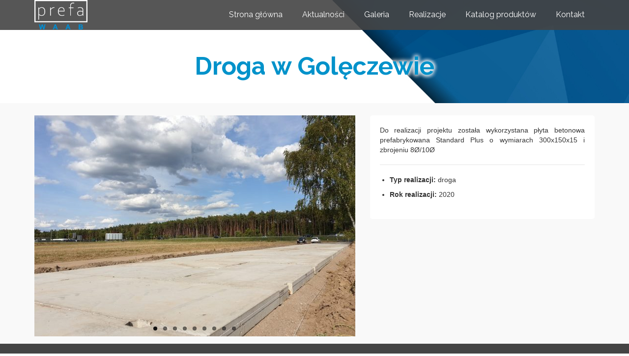

--- FILE ---
content_type: text/html; charset=UTF-8
request_url: https://prefawaab.pl/portfolio/droga-w-goleczewie/
body_size: 13900
content:
<!DOCTYPE html>
<!--[if lt IE 7]>      <html class="no-js lt-ie9 lt-ie8 lt-ie7" dir="ltr" lang="pl-PL" prefix="og: https://ogp.me/ns#" itemscope="itemscope" itemtype="http://schema.org/WebPage"> <![endif]-->
<!--[if IE 7]>         <html class="no-js lt-ie9 lt-ie8" dir="ltr" lang="pl-PL" prefix="og: https://ogp.me/ns#" itemscope="itemscope" itemtype="http://schema.org/WebPage"> <![endif]-->
<!--[if IE 8]>         <html class="no-js lt-ie9" dir="ltr" lang="pl-PL" prefix="og: https://ogp.me/ns#" itemscope="itemscope" itemtype="http://schema.org/WebPage"> <![endif]-->
<!--[if gt IE 8]><!--> <html class="no-js" dir="ltr" lang="pl-PL" prefix="og: https://ogp.me/ns#" itemscope="itemscope" itemtype="http://schema.org/WebPage"> <!--<![endif]-->
<head>
  <meta charset="UTF-8">
  <meta name="viewport" content="width=device-width, initial-scale=1.0">
  <title>Droga w Golęczewie | PrefaWAAB</title>
	<style>img:is([sizes="auto" i], [sizes^="auto," i]) { contain-intrinsic-size: 3000px 1500px }</style>
	
		<!-- All in One SEO 4.8.2 - aioseo.com -->
	<meta name="robots" content="max-image-preview:large" />
	<meta name="author" content="AdminWAAB"/>
	<meta name="google-site-verification" content="IGwjkI3G542vqqrXff38HADmY3yMiKFJFS6UjrddJbE" />
	<link rel="canonical" href="https://prefawaab.pl/portfolio/droga-w-goleczewie/" />
	<meta name="generator" content="All in One SEO (AIOSEO) 4.8.2" />
		<meta property="og:locale" content="pl_PL" />
		<meta property="og:site_name" content="PrefaWAAB | Prefabrykacja WAAB" />
		<meta property="og:type" content="article" />
		<meta property="og:title" content="Droga w Golęczewie | PrefaWAAB" />
		<meta property="og:url" content="https://prefawaab.pl/portfolio/droga-w-goleczewie/" />
		<meta property="article:published_time" content="2020-04-22T06:54:46+00:00" />
		<meta property="article:modified_time" content="2020-04-22T08:48:10+00:00" />
		<meta name="twitter:card" content="summary" />
		<meta name="twitter:title" content="Droga w Golęczewie | PrefaWAAB" />
		<script type="application/ld+json" class="aioseo-schema">
			{"@context":"https:\/\/schema.org","@graph":[{"@type":"BreadcrumbList","@id":"https:\/\/prefawaab.pl\/portfolio\/droga-w-goleczewie\/#breadcrumblist","itemListElement":[{"@type":"ListItem","@id":"https:\/\/prefawaab.pl\/#listItem","position":1,"name":"Dom","item":"https:\/\/prefawaab.pl\/","nextItem":{"@type":"ListItem","@id":"https:\/\/prefawaab.pl\/portfolio\/droga-w-goleczewie\/#listItem","name":"Droga w Gol\u0119czewie"}},{"@type":"ListItem","@id":"https:\/\/prefawaab.pl\/portfolio\/droga-w-goleczewie\/#listItem","position":2,"name":"Droga w Gol\u0119czewie","previousItem":{"@type":"ListItem","@id":"https:\/\/prefawaab.pl\/#listItem","name":"Dom"}}]},{"@type":"Organization","@id":"https:\/\/prefawaab.pl\/#organization","name":"PrefaWAAB","description":"Prefabrykacja WAAB","url":"https:\/\/prefawaab.pl\/"},{"@type":"Person","@id":"https:\/\/prefawaab.pl\/author\/adminwaab\/#author","url":"https:\/\/prefawaab.pl\/author\/adminwaab\/","name":"AdminWAAB","image":{"@type":"ImageObject","@id":"https:\/\/prefawaab.pl\/portfolio\/droga-w-goleczewie\/#authorImage","url":"https:\/\/secure.gravatar.com\/avatar\/0eea9d1b855967cec67f9a307404f1ba1e51893587ba34b481d3ecf52c80a3a2?s=96&d=mm&r=g","width":96,"height":96,"caption":"AdminWAAB"}},{"@type":"WebPage","@id":"https:\/\/prefawaab.pl\/portfolio\/droga-w-goleczewie\/#webpage","url":"https:\/\/prefawaab.pl\/portfolio\/droga-w-goleczewie\/","name":"Droga w Gol\u0119czewie | PrefaWAAB","inLanguage":"pl-PL","isPartOf":{"@id":"https:\/\/prefawaab.pl\/#website"},"breadcrumb":{"@id":"https:\/\/prefawaab.pl\/portfolio\/droga-w-goleczewie\/#breadcrumblist"},"author":{"@id":"https:\/\/prefawaab.pl\/author\/adminwaab\/#author"},"creator":{"@id":"https:\/\/prefawaab.pl\/author\/adminwaab\/#author"},"image":{"@type":"ImageObject","url":"https:\/\/prefawaab.pl\/wp-content\/uploads\/2020\/04\/20190813_165832-scaled.jpg","@id":"https:\/\/prefawaab.pl\/portfolio\/droga-w-goleczewie\/#mainImage","width":1920,"height":2560,"caption":"P\u0142yta betonowa prefabrykowana Standard Plus o wymiarach 300x150x15"},"primaryImageOfPage":{"@id":"https:\/\/prefawaab.pl\/portfolio\/droga-w-goleczewie\/#mainImage"},"datePublished":"2020-04-22T08:54:46+02:00","dateModified":"2020-04-22T10:48:10+02:00"},{"@type":"WebSite","@id":"https:\/\/prefawaab.pl\/#website","url":"https:\/\/prefawaab.pl\/","name":"PrefaWAAB","description":"Prefabrykacja WAAB","inLanguage":"pl-PL","publisher":{"@id":"https:\/\/prefawaab.pl\/#organization"}}]}
		</script>
		<!-- All in One SEO -->


<!-- Google Tag Manager for WordPress by gtm4wp.com -->
<script data-cfasync="false" data-pagespeed-no-defer>
	var gtm4wp_datalayer_name = "dataLayer";
	var dataLayer = dataLayer || [];
</script>
<!-- End Google Tag Manager for WordPress by gtm4wp.com --><link rel='dns-prefetch' href='//fonts.googleapis.com' />
<link rel="alternate" type="application/rss+xml" title="PrefaWAAB &raquo; Kanał z wpisami" href="https://prefawaab.pl/feed/" />
<link rel="alternate" type="application/rss+xml" title="PrefaWAAB &raquo; Kanał z komentarzami" href="https://prefawaab.pl/comments/feed/" />
<script type="text/javascript">
/* <![CDATA[ */
window._wpemojiSettings = {"baseUrl":"https:\/\/s.w.org\/images\/core\/emoji\/16.0.1\/72x72\/","ext":".png","svgUrl":"https:\/\/s.w.org\/images\/core\/emoji\/16.0.1\/svg\/","svgExt":".svg","source":{"concatemoji":"https:\/\/prefawaab.pl\/wp-includes\/js\/wp-emoji-release.min.js?ver=6.8.3"}};
/*! This file is auto-generated */
!function(s,n){var o,i,e;function c(e){try{var t={supportTests:e,timestamp:(new Date).valueOf()};sessionStorage.setItem(o,JSON.stringify(t))}catch(e){}}function p(e,t,n){e.clearRect(0,0,e.canvas.width,e.canvas.height),e.fillText(t,0,0);var t=new Uint32Array(e.getImageData(0,0,e.canvas.width,e.canvas.height).data),a=(e.clearRect(0,0,e.canvas.width,e.canvas.height),e.fillText(n,0,0),new Uint32Array(e.getImageData(0,0,e.canvas.width,e.canvas.height).data));return t.every(function(e,t){return e===a[t]})}function u(e,t){e.clearRect(0,0,e.canvas.width,e.canvas.height),e.fillText(t,0,0);for(var n=e.getImageData(16,16,1,1),a=0;a<n.data.length;a++)if(0!==n.data[a])return!1;return!0}function f(e,t,n,a){switch(t){case"flag":return n(e,"\ud83c\udff3\ufe0f\u200d\u26a7\ufe0f","\ud83c\udff3\ufe0f\u200b\u26a7\ufe0f")?!1:!n(e,"\ud83c\udde8\ud83c\uddf6","\ud83c\udde8\u200b\ud83c\uddf6")&&!n(e,"\ud83c\udff4\udb40\udc67\udb40\udc62\udb40\udc65\udb40\udc6e\udb40\udc67\udb40\udc7f","\ud83c\udff4\u200b\udb40\udc67\u200b\udb40\udc62\u200b\udb40\udc65\u200b\udb40\udc6e\u200b\udb40\udc67\u200b\udb40\udc7f");case"emoji":return!a(e,"\ud83e\udedf")}return!1}function g(e,t,n,a){var r="undefined"!=typeof WorkerGlobalScope&&self instanceof WorkerGlobalScope?new OffscreenCanvas(300,150):s.createElement("canvas"),o=r.getContext("2d",{willReadFrequently:!0}),i=(o.textBaseline="top",o.font="600 32px Arial",{});return e.forEach(function(e){i[e]=t(o,e,n,a)}),i}function t(e){var t=s.createElement("script");t.src=e,t.defer=!0,s.head.appendChild(t)}"undefined"!=typeof Promise&&(o="wpEmojiSettingsSupports",i=["flag","emoji"],n.supports={everything:!0,everythingExceptFlag:!0},e=new Promise(function(e){s.addEventListener("DOMContentLoaded",e,{once:!0})}),new Promise(function(t){var n=function(){try{var e=JSON.parse(sessionStorage.getItem(o));if("object"==typeof e&&"number"==typeof e.timestamp&&(new Date).valueOf()<e.timestamp+604800&&"object"==typeof e.supportTests)return e.supportTests}catch(e){}return null}();if(!n){if("undefined"!=typeof Worker&&"undefined"!=typeof OffscreenCanvas&&"undefined"!=typeof URL&&URL.createObjectURL&&"undefined"!=typeof Blob)try{var e="postMessage("+g.toString()+"("+[JSON.stringify(i),f.toString(),p.toString(),u.toString()].join(",")+"));",a=new Blob([e],{type:"text/javascript"}),r=new Worker(URL.createObjectURL(a),{name:"wpTestEmojiSupports"});return void(r.onmessage=function(e){c(n=e.data),r.terminate(),t(n)})}catch(e){}c(n=g(i,f,p,u))}t(n)}).then(function(e){for(var t in e)n.supports[t]=e[t],n.supports.everything=n.supports.everything&&n.supports[t],"flag"!==t&&(n.supports.everythingExceptFlag=n.supports.everythingExceptFlag&&n.supports[t]);n.supports.everythingExceptFlag=n.supports.everythingExceptFlag&&!n.supports.flag,n.DOMReady=!1,n.readyCallback=function(){n.DOMReady=!0}}).then(function(){return e}).then(function(){var e;n.supports.everything||(n.readyCallback(),(e=n.source||{}).concatemoji?t(e.concatemoji):e.wpemoji&&e.twemoji&&(t(e.twemoji),t(e.wpemoji)))}))}((window,document),window._wpemojiSettings);
/* ]]> */
</script>
<link rel='stylesheet' id='twb-open-sans-css' href='https://fonts.googleapis.com/css?family=Open+Sans%3A300%2C400%2C500%2C600%2C700%2C800&#038;display=swap&#038;ver=6.8.3' type='text/css' media='all' />
<link rel='stylesheet' id='twbbwg-global-css' href='https://prefawaab.pl/wp-content/plugins/photo-gallery/booster/assets/css/global.css?ver=1.0.0' type='text/css' media='all' />
<style id='wp-emoji-styles-inline-css' type='text/css'>

	img.wp-smiley, img.emoji {
		display: inline !important;
		border: none !important;
		box-shadow: none !important;
		height: 1em !important;
		width: 1em !important;
		margin: 0 0.07em !important;
		vertical-align: -0.1em !important;
		background: none !important;
		padding: 0 !important;
	}
</style>
<link rel='stylesheet' id='wp-block-library-css' href='https://prefawaab.pl/wp-includes/css/dist/block-library/style.min.css?ver=6.8.3' type='text/css' media='all' />
<style id='classic-theme-styles-inline-css' type='text/css'>
/*! This file is auto-generated */
.wp-block-button__link{color:#fff;background-color:#32373c;border-radius:9999px;box-shadow:none;text-decoration:none;padding:calc(.667em + 2px) calc(1.333em + 2px);font-size:1.125em}.wp-block-file__button{background:#32373c;color:#fff;text-decoration:none}
</style>
<style id='global-styles-inline-css' type='text/css'>
:root{--wp--preset--aspect-ratio--square: 1;--wp--preset--aspect-ratio--4-3: 4/3;--wp--preset--aspect-ratio--3-4: 3/4;--wp--preset--aspect-ratio--3-2: 3/2;--wp--preset--aspect-ratio--2-3: 2/3;--wp--preset--aspect-ratio--16-9: 16/9;--wp--preset--aspect-ratio--9-16: 9/16;--wp--preset--color--black: #000;--wp--preset--color--cyan-bluish-gray: #abb8c3;--wp--preset--color--white: #fff;--wp--preset--color--pale-pink: #f78da7;--wp--preset--color--vivid-red: #cf2e2e;--wp--preset--color--luminous-vivid-orange: #ff6900;--wp--preset--color--luminous-vivid-amber: #fcb900;--wp--preset--color--light-green-cyan: #7bdcb5;--wp--preset--color--vivid-green-cyan: #00d084;--wp--preset--color--pale-cyan-blue: #8ed1fc;--wp--preset--color--vivid-cyan-blue: #0693e3;--wp--preset--color--vivid-purple: #9b51e0;--wp--preset--color--pinnacle-primary: #f3690e;--wp--preset--color--pinnacle-primary-light: #f5873f;--wp--preset--color--very-light-gray: #eee;--wp--preset--color--very-dark-gray: #444;--wp--preset--gradient--vivid-cyan-blue-to-vivid-purple: linear-gradient(135deg,rgba(6,147,227,1) 0%,rgb(155,81,224) 100%);--wp--preset--gradient--light-green-cyan-to-vivid-green-cyan: linear-gradient(135deg,rgb(122,220,180) 0%,rgb(0,208,130) 100%);--wp--preset--gradient--luminous-vivid-amber-to-luminous-vivid-orange: linear-gradient(135deg,rgba(252,185,0,1) 0%,rgba(255,105,0,1) 100%);--wp--preset--gradient--luminous-vivid-orange-to-vivid-red: linear-gradient(135deg,rgba(255,105,0,1) 0%,rgb(207,46,46) 100%);--wp--preset--gradient--very-light-gray-to-cyan-bluish-gray: linear-gradient(135deg,rgb(238,238,238) 0%,rgb(169,184,195) 100%);--wp--preset--gradient--cool-to-warm-spectrum: linear-gradient(135deg,rgb(74,234,220) 0%,rgb(151,120,209) 20%,rgb(207,42,186) 40%,rgb(238,44,130) 60%,rgb(251,105,98) 80%,rgb(254,248,76) 100%);--wp--preset--gradient--blush-light-purple: linear-gradient(135deg,rgb(255,206,236) 0%,rgb(152,150,240) 100%);--wp--preset--gradient--blush-bordeaux: linear-gradient(135deg,rgb(254,205,165) 0%,rgb(254,45,45) 50%,rgb(107,0,62) 100%);--wp--preset--gradient--luminous-dusk: linear-gradient(135deg,rgb(255,203,112) 0%,rgb(199,81,192) 50%,rgb(65,88,208) 100%);--wp--preset--gradient--pale-ocean: linear-gradient(135deg,rgb(255,245,203) 0%,rgb(182,227,212) 50%,rgb(51,167,181) 100%);--wp--preset--gradient--electric-grass: linear-gradient(135deg,rgb(202,248,128) 0%,rgb(113,206,126) 100%);--wp--preset--gradient--midnight: linear-gradient(135deg,rgb(2,3,129) 0%,rgb(40,116,252) 100%);--wp--preset--font-size--small: 13px;--wp--preset--font-size--medium: 20px;--wp--preset--font-size--large: 36px;--wp--preset--font-size--x-large: 42px;--wp--preset--spacing--20: 0.44rem;--wp--preset--spacing--30: 0.67rem;--wp--preset--spacing--40: 1rem;--wp--preset--spacing--50: 1.5rem;--wp--preset--spacing--60: 2.25rem;--wp--preset--spacing--70: 3.38rem;--wp--preset--spacing--80: 5.06rem;--wp--preset--shadow--natural: 6px 6px 9px rgba(0, 0, 0, 0.2);--wp--preset--shadow--deep: 12px 12px 50px rgba(0, 0, 0, 0.4);--wp--preset--shadow--sharp: 6px 6px 0px rgba(0, 0, 0, 0.2);--wp--preset--shadow--outlined: 6px 6px 0px -3px rgba(255, 255, 255, 1), 6px 6px rgba(0, 0, 0, 1);--wp--preset--shadow--crisp: 6px 6px 0px rgba(0, 0, 0, 1);}:where(.is-layout-flex){gap: 0.5em;}:where(.is-layout-grid){gap: 0.5em;}body .is-layout-flex{display: flex;}.is-layout-flex{flex-wrap: wrap;align-items: center;}.is-layout-flex > :is(*, div){margin: 0;}body .is-layout-grid{display: grid;}.is-layout-grid > :is(*, div){margin: 0;}:where(.wp-block-columns.is-layout-flex){gap: 2em;}:where(.wp-block-columns.is-layout-grid){gap: 2em;}:where(.wp-block-post-template.is-layout-flex){gap: 1.25em;}:where(.wp-block-post-template.is-layout-grid){gap: 1.25em;}.has-black-color{color: var(--wp--preset--color--black) !important;}.has-cyan-bluish-gray-color{color: var(--wp--preset--color--cyan-bluish-gray) !important;}.has-white-color{color: var(--wp--preset--color--white) !important;}.has-pale-pink-color{color: var(--wp--preset--color--pale-pink) !important;}.has-vivid-red-color{color: var(--wp--preset--color--vivid-red) !important;}.has-luminous-vivid-orange-color{color: var(--wp--preset--color--luminous-vivid-orange) !important;}.has-luminous-vivid-amber-color{color: var(--wp--preset--color--luminous-vivid-amber) !important;}.has-light-green-cyan-color{color: var(--wp--preset--color--light-green-cyan) !important;}.has-vivid-green-cyan-color{color: var(--wp--preset--color--vivid-green-cyan) !important;}.has-pale-cyan-blue-color{color: var(--wp--preset--color--pale-cyan-blue) !important;}.has-vivid-cyan-blue-color{color: var(--wp--preset--color--vivid-cyan-blue) !important;}.has-vivid-purple-color{color: var(--wp--preset--color--vivid-purple) !important;}.has-black-background-color{background-color: var(--wp--preset--color--black) !important;}.has-cyan-bluish-gray-background-color{background-color: var(--wp--preset--color--cyan-bluish-gray) !important;}.has-white-background-color{background-color: var(--wp--preset--color--white) !important;}.has-pale-pink-background-color{background-color: var(--wp--preset--color--pale-pink) !important;}.has-vivid-red-background-color{background-color: var(--wp--preset--color--vivid-red) !important;}.has-luminous-vivid-orange-background-color{background-color: var(--wp--preset--color--luminous-vivid-orange) !important;}.has-luminous-vivid-amber-background-color{background-color: var(--wp--preset--color--luminous-vivid-amber) !important;}.has-light-green-cyan-background-color{background-color: var(--wp--preset--color--light-green-cyan) !important;}.has-vivid-green-cyan-background-color{background-color: var(--wp--preset--color--vivid-green-cyan) !important;}.has-pale-cyan-blue-background-color{background-color: var(--wp--preset--color--pale-cyan-blue) !important;}.has-vivid-cyan-blue-background-color{background-color: var(--wp--preset--color--vivid-cyan-blue) !important;}.has-vivid-purple-background-color{background-color: var(--wp--preset--color--vivid-purple) !important;}.has-black-border-color{border-color: var(--wp--preset--color--black) !important;}.has-cyan-bluish-gray-border-color{border-color: var(--wp--preset--color--cyan-bluish-gray) !important;}.has-white-border-color{border-color: var(--wp--preset--color--white) !important;}.has-pale-pink-border-color{border-color: var(--wp--preset--color--pale-pink) !important;}.has-vivid-red-border-color{border-color: var(--wp--preset--color--vivid-red) !important;}.has-luminous-vivid-orange-border-color{border-color: var(--wp--preset--color--luminous-vivid-orange) !important;}.has-luminous-vivid-amber-border-color{border-color: var(--wp--preset--color--luminous-vivid-amber) !important;}.has-light-green-cyan-border-color{border-color: var(--wp--preset--color--light-green-cyan) !important;}.has-vivid-green-cyan-border-color{border-color: var(--wp--preset--color--vivid-green-cyan) !important;}.has-pale-cyan-blue-border-color{border-color: var(--wp--preset--color--pale-cyan-blue) !important;}.has-vivid-cyan-blue-border-color{border-color: var(--wp--preset--color--vivid-cyan-blue) !important;}.has-vivid-purple-border-color{border-color: var(--wp--preset--color--vivid-purple) !important;}.has-vivid-cyan-blue-to-vivid-purple-gradient-background{background: var(--wp--preset--gradient--vivid-cyan-blue-to-vivid-purple) !important;}.has-light-green-cyan-to-vivid-green-cyan-gradient-background{background: var(--wp--preset--gradient--light-green-cyan-to-vivid-green-cyan) !important;}.has-luminous-vivid-amber-to-luminous-vivid-orange-gradient-background{background: var(--wp--preset--gradient--luminous-vivid-amber-to-luminous-vivid-orange) !important;}.has-luminous-vivid-orange-to-vivid-red-gradient-background{background: var(--wp--preset--gradient--luminous-vivid-orange-to-vivid-red) !important;}.has-very-light-gray-to-cyan-bluish-gray-gradient-background{background: var(--wp--preset--gradient--very-light-gray-to-cyan-bluish-gray) !important;}.has-cool-to-warm-spectrum-gradient-background{background: var(--wp--preset--gradient--cool-to-warm-spectrum) !important;}.has-blush-light-purple-gradient-background{background: var(--wp--preset--gradient--blush-light-purple) !important;}.has-blush-bordeaux-gradient-background{background: var(--wp--preset--gradient--blush-bordeaux) !important;}.has-luminous-dusk-gradient-background{background: var(--wp--preset--gradient--luminous-dusk) !important;}.has-pale-ocean-gradient-background{background: var(--wp--preset--gradient--pale-ocean) !important;}.has-electric-grass-gradient-background{background: var(--wp--preset--gradient--electric-grass) !important;}.has-midnight-gradient-background{background: var(--wp--preset--gradient--midnight) !important;}.has-small-font-size{font-size: var(--wp--preset--font-size--small) !important;}.has-medium-font-size{font-size: var(--wp--preset--font-size--medium) !important;}.has-large-font-size{font-size: var(--wp--preset--font-size--large) !important;}.has-x-large-font-size{font-size: var(--wp--preset--font-size--x-large) !important;}
:where(.wp-block-post-template.is-layout-flex){gap: 1.25em;}:where(.wp-block-post-template.is-layout-grid){gap: 1.25em;}
:where(.wp-block-columns.is-layout-flex){gap: 2em;}:where(.wp-block-columns.is-layout-grid){gap: 2em;}
:root :where(.wp-block-pullquote){font-size: 1.5em;line-height: 1.6;}
</style>
<link rel='stylesheet' id='contact-form-7-css' href='https://prefawaab.pl/wp-content/plugins/contact-form-7/includes/css/styles.css?ver=6.0.6' type='text/css' media='all' />
<link rel='stylesheet' id='bwg_fonts-css' href='https://prefawaab.pl/wp-content/plugins/photo-gallery/css/bwg-fonts/fonts.css?ver=0.0.1' type='text/css' media='all' />
<link rel='stylesheet' id='sumoselect-css' href='https://prefawaab.pl/wp-content/plugins/photo-gallery/css/sumoselect.min.css?ver=3.4.6' type='text/css' media='all' />
<link rel='stylesheet' id='mCustomScrollbar-css' href='https://prefawaab.pl/wp-content/plugins/photo-gallery/css/jquery.mCustomScrollbar.min.css?ver=3.1.5' type='text/css' media='all' />
<link rel='stylesheet' id='bwg_googlefonts-css' href='https://fonts.googleapis.com/css?family=Ubuntu&#038;subset=greek,latin,greek-ext,vietnamese,cyrillic-ext,latin-ext,cyrillic' type='text/css' media='all' />
<link rel='stylesheet' id='bwg_frontend-css' href='https://prefawaab.pl/wp-content/plugins/photo-gallery/css/styles.min.css?ver=1.8.35' type='text/css' media='all' />
<style id='woocommerce-inline-inline-css' type='text/css'>
.woocommerce form .form-row .required { visibility: visible; }
</style>
<link rel='stylesheet' id='ywctm-frontend-css' href='https://prefawaab.pl/wp-content/plugins/yith-woocommerce-catalog-mode/assets/css/frontend.min.css?ver=2.46.0' type='text/css' media='all' />
<style id='ywctm-frontend-inline-css' type='text/css'>
form.cart button.single_add_to_cart_button, .ppc-button-wrapper, .wc-ppcp-paylater-msg__container, form.cart .quantity, .widget.woocommerce.widget_shopping_cart{display: none !important}
</style>
<link rel='stylesheet' id='brands-styles-css' href='https://prefawaab.pl/wp-content/plugins/woocommerce/assets/css/brands.css?ver=9.8.6' type='text/css' media='all' />
<link rel='stylesheet' id='pinnacle_theme-css' href='https://prefawaab.pl/wp-content/themes/pinnacle/assets/css/pinnacle.css?ver=185' type='text/css' media='all' />
<link rel='stylesheet' id='pinnacle_skin-css' href='https://prefawaab.pl/wp-content/themes/pinnacle/assets/css/skins/default.css' type='text/css' media='all' />
<link rel='stylesheet' id='redux-google-fonts-pinnacle-css' href='https://fonts.googleapis.com/css?family=Raleway%3A400%2C700%7COpen+Sans%3A400&#038;ver=6.8.3' type='text/css' media='all' />
<script type="text/javascript" src="https://prefawaab.pl/wp-includes/js/jquery/jquery.min.js?ver=3.7.1" id="jquery-core-js"></script>
<script type="text/javascript" src="https://prefawaab.pl/wp-includes/js/jquery/jquery-migrate.min.js?ver=3.4.1" id="jquery-migrate-js"></script>
<script type="text/javascript" src="https://prefawaab.pl/wp-content/plugins/photo-gallery/booster/assets/js/circle-progress.js?ver=1.2.2" id="twbbwg-circle-js"></script>
<script type="text/javascript" id="twbbwg-global-js-extra">
/* <![CDATA[ */
var twb = {"nonce":"83b6050850","ajax_url":"https:\/\/prefawaab.pl\/wp-admin\/admin-ajax.php","plugin_url":"https:\/\/prefawaab.pl\/wp-content\/plugins\/photo-gallery\/booster","href":"https:\/\/prefawaab.pl\/wp-admin\/admin.php?page=twbbwg_photo-gallery"};
var twb = {"nonce":"83b6050850","ajax_url":"https:\/\/prefawaab.pl\/wp-admin\/admin-ajax.php","plugin_url":"https:\/\/prefawaab.pl\/wp-content\/plugins\/photo-gallery\/booster","href":"https:\/\/prefawaab.pl\/wp-admin\/admin.php?page=twbbwg_photo-gallery"};
/* ]]> */
</script>
<script type="text/javascript" src="https://prefawaab.pl/wp-content/plugins/photo-gallery/booster/assets/js/global.js?ver=1.0.0" id="twbbwg-global-js"></script>
<script type="text/javascript" src="https://prefawaab.pl/wp-content/plugins/photo-gallery/js/jquery.sumoselect.min.js?ver=3.4.6" id="sumoselect-js"></script>
<script type="text/javascript" src="https://prefawaab.pl/wp-content/plugins/photo-gallery/js/tocca.min.js?ver=2.0.9" id="bwg_mobile-js"></script>
<script type="text/javascript" src="https://prefawaab.pl/wp-content/plugins/photo-gallery/js/jquery.mCustomScrollbar.concat.min.js?ver=3.1.5" id="mCustomScrollbar-js"></script>
<script type="text/javascript" src="https://prefawaab.pl/wp-content/plugins/photo-gallery/js/jquery.fullscreen.min.js?ver=0.6.0" id="jquery-fullscreen-js"></script>
<script type="text/javascript" id="bwg_frontend-js-extra">
/* <![CDATA[ */
var bwg_objectsL10n = {"bwg_field_required":"pole wymagane.","bwg_mail_validation":"To nie jest prawid\u0142owy adres e-mail.","bwg_search_result":"Brak obrazk\u00f3w odpowiadaj\u0105cych Twojemu wyszukiwaniu.","bwg_select_tag":"Wybierz znacznik","bwg_order_by":"Kolejno\u015b\u0107 wg","bwg_search":"Szukaj","bwg_show_ecommerce":"Poka\u017c handel elektroniczny","bwg_hide_ecommerce":"Ukryj handel elektroniczny","bwg_show_comments":"Poka\u017c komentarze","bwg_hide_comments":"Ukryj komentarze","bwg_restore":"Przywr\u00f3\u0107","bwg_maximize":"Maksymalizuj","bwg_fullscreen":"Tryb pe\u0142noekranowy","bwg_exit_fullscreen":"Zamknij tryb pe\u0142noekranowy","bwg_search_tag":"SZUKAJ...","bwg_tag_no_match":"Nie znaleziono znacznik\u00f3w","bwg_all_tags_selected":"Wszystkie znaczniki zaznaczone","bwg_tags_selected":"wybrane znaczniki","play":"Odtw\u00f3rz","pause":"Zatrzymaj","is_pro":"","bwg_play":"Odtw\u00f3rz","bwg_pause":"Zatrzymaj","bwg_hide_info":"Ukryj informacje","bwg_show_info":"Poka\u017c informacje","bwg_hide_rating":"Ukryj ocen\u0119","bwg_show_rating":"Poka\u017c ocen\u0119","ok":"Ok","cancel":"Anuluj","select_all":"Zaznacz wszystko","lazy_load":"0","lazy_loader":"https:\/\/prefawaab.pl\/wp-content\/plugins\/photo-gallery\/images\/ajax_loader.png","front_ajax":"0","bwg_tag_see_all":"zobacz wszystkie znaczniki","bwg_tag_see_less":"zobacz mniej znacznik\u00f3w"};
/* ]]> */
</script>
<script type="text/javascript" src="https://prefawaab.pl/wp-content/plugins/photo-gallery/js/scripts.min.js?ver=1.8.35" id="bwg_frontend-js"></script>
<script type="text/javascript" src="https://prefawaab.pl/wp-content/plugins/woocommerce/assets/js/jquery-blockui/jquery.blockUI.min.js?ver=2.7.0-wc.9.8.6" id="jquery-blockui-js" defer="defer" data-wp-strategy="defer"></script>
<script type="text/javascript" src="https://prefawaab.pl/wp-content/plugins/woocommerce/assets/js/js-cookie/js.cookie.min.js?ver=2.1.4-wc.9.8.6" id="js-cookie-js" defer="defer" data-wp-strategy="defer"></script>
<script type="text/javascript" id="woocommerce-js-extra">
/* <![CDATA[ */
var woocommerce_params = {"ajax_url":"\/wp-admin\/admin-ajax.php","wc_ajax_url":"\/?wc-ajax=%%endpoint%%","i18n_password_show":"Poka\u017c has\u0142o","i18n_password_hide":"Ukryj has\u0142o"};
/* ]]> */
</script>
<script type="text/javascript" src="https://prefawaab.pl/wp-content/plugins/woocommerce/assets/js/frontend/woocommerce.min.js?ver=9.8.6" id="woocommerce-js" defer="defer" data-wp-strategy="defer"></script>
<!--[if lt IE 9]>
<script type="text/javascript" src="https://prefawaab.pl/wp-content/themes/pinnacle/assets/js/vendor/respond.min.js?ver=6.8.3" id="pinnacle-respond-js"></script>
<![endif]-->
<script type="text/javascript" src="https://prefawaab.pl/wp-content/themes/pinnacle/assets/js/vendor/modernizr-2.7.0.min.js" id="modernizr-js"></script>
<link rel="https://api.w.org/" href="https://prefawaab.pl/wp-json/" /><link rel="alternate" title="JSON" type="application/json" href="https://prefawaab.pl/wp-json/wp/v2/portfolio/367" /><link rel="EditURI" type="application/rsd+xml" title="RSD" href="https://prefawaab.pl/xmlrpc.php?rsd" />
<meta name="generator" content="WordPress 6.8.3" />
<meta name="generator" content="WooCommerce 9.8.6" />
<link rel='shortlink' href='https://prefawaab.pl/?p=367' />
<link rel="alternate" title="oEmbed (JSON)" type="application/json+oembed" href="https://prefawaab.pl/wp-json/oembed/1.0/embed?url=https%3A%2F%2Fprefawaab.pl%2Fportfolio%2Fdroga-w-goleczewie%2F" />
<link rel="alternate" title="oEmbed (XML)" type="text/xml+oembed" href="https://prefawaab.pl/wp-json/oembed/1.0/embed?url=https%3A%2F%2Fprefawaab.pl%2Fportfolio%2Fdroga-w-goleczewie%2F&#038;format=xml" />

<!-- Google Tag Manager for WordPress by gtm4wp.com -->
<!-- GTM Container placement set to automatic -->
<script data-cfasync="false" data-pagespeed-no-defer type="text/javascript">
	var dataLayer_content = {"pagePostType":"portfolio","pagePostType2":"single-portfolio","pagePostAuthor":"AdminWAAB"};
	dataLayer.push( dataLayer_content );
</script>
<script data-cfasync="false" data-pagespeed-no-defer type="text/javascript">
(function(w,d,s,l,i){w[l]=w[l]||[];w[l].push({'gtm.start':
new Date().getTime(),event:'gtm.js'});var f=d.getElementsByTagName(s)[0],
j=d.createElement(s),dl=l!='dataLayer'?'&l='+l:'';j.async=true;j.src=
'//www.googletagmanager.com/gtm.js?id='+i+dl;f.parentNode.insertBefore(j,f);
})(window,document,'script','dataLayer','GTM-KL9LGNZ');
</script>
<!-- End Google Tag Manager for WordPress by gtm4wp.com --><script type="text/javascript">var light_error = "The Image could not be loaded.", light_of = "%curr% of %total%", light_load = "Loading...";</script><style type="text/css">#kad-banner #topbar .topbarsociallinks li a {font-size:14px;}.trans-header #pageheader {padding-top:60px;}.titleclass {background:transparent;}.headerfont, .tp-caption, .yith-wcan-list li, .yith-wcan .yith-wcan-reset-navigation, ul.yith-wcan-label li a, .product_item .price {font-family:Raleway;} 
  .topbarmenu ul li {font-family:Raleway;}
  #kadbreadcrumbs {font-family:;}.kt-home-call-to-action {padding:180px 0;}.product_item .product_details h5 {min-height:50px;}@media (max-width: 767px) {#topbar{display:none;}}.kad-hidepostauthortop, .postauthortop {display:none;}.postcommentscount {display:none;}.kad-header-style-basic #nav-main ul.sf-menu > li > a, .kad-header-style-basic #kad-shrinkheader #mobile-nav-trigger a {line-height:60px;}.postdate, .kad-hidedate, .postdatetooltip{display:none;}.none-trans-header .nav-trigger-case.collapsed .kad-navbtn, .is-sticky .nav-trigger-case.collapsed .kad-navbtn {color:#444444;}.trans-header #kad-banner {

    position: fixed;

}

.headerclass {

    background: rgba(68, 68, 68,.9);
    border-bottom: 1px solid transparent;
}

.carousel_slider initcarouselslider {
background-color: transparent;

background-repeat: no-repeat;

background-size: cover;

background-position: left center;
}

.kad-page-title, .entry-title {
text-shadow: 0 0 0.2em #FFF, 0 0 0.2em #FFF, 0 0 0.2em #FFF
}

.subtitle {text-align: justify;}

.primary-color,
a {
 color:#0092ca
}
a:hover {
 text-decoration:none;
 color:#52a7c9
}
.wpcf7 input.wpcf7-submit {
 background:#0092ca;
}
.wpcf7 input.wpcf7-submit:hover {
 background:#52a7c9;
}
.wp-pagenavi a:hover {
 background:#0092ca;
}
.wp-pagenavi .current {
 background:#0092ca;
}
#nav-main ul.sf-menu ul li a:hover,
#nav-main ul.sf-menu ul li.current-menu-item a {
 background:#0092ca;
}
div.product .woocommerce-tabs ul.tabs li.active {
 background:#0092ca;
}
div.product .woocommerce-tabs ul.tabs:before {
 border-bottom:0 solid #0092ca;
}
.p_primarystyle .portfolio-hoverover {
 background:#0092ca;
}
.panel-heading .accordion-toggle {
 background:#0092ca;
}
.has-pinnacle-primary-color {
 color:#0092ca;
}
.has-pinnacle-primary-light-color {
 color:#52a7c9;
}
.has-pinnacle-primary-background-color {
 background-color:#0092ca;
}
.has-pinnacle-primary-light-background-color {
 background-color:#52a7c9;
}
a.added_to_cart:hover {
 background:#0092ca;
}
nav.woocommerce-pagination ul li a:hover {
 background:#0092ca;
}
nav.woocommerce-pagination ul li span.current {
 background:#0092ca;
}
.nav-tabs li.active {
 background:#0092ca;
}
.woocommerce-error,
.woocommerce-info,
.woocommerce-message {
 background:#0092ca;
}
.woocommerce-info {
 border:2px solid #0092ca;
}
.woocommerce-info:before {
 color:#0092ca;
}
.form-search .search-icon {
 background:#0092ca;
}
.bg_primary {
 background:#0092ca;
}
.color_primary {
 color:#0092ca;
}
#topbar ul.sf-menu li a:hover,
.topbarmenu ul.sf-menu li.sf-dropdown:hover,
.topbarsociallinks li a:hover {
 background:#0092ca;
}
.top-menu-search-btn:hover,
.top-search-btn.collapsed:hover {
 background:#0092ca;
}
.top-cart-btn.collapsed:hover,
.top-menu-cart-btn:hover {
 background:#0092ca;
}
.top-menu-cart-btn .kt-cart-total {
 background:#0092ca;
}
.home-iconmenu .home-icon-item:hover .kad-btn-primary {
 background:#0092ca;
}
.home-iconmenu .home-icon-item:hover h4:after {
 background-color:#0092ca;
}
.home-iconmenu .home-icon-item:hover i {
 background-color:#0092ca;
}
.product-categories li a:hover,
.widget_archive li a:hover,
.widget_categories .widget-inner .cat-item a:hover,
.widget_nav_menu li a:hover,
.widget_pages li a:hover,
.widget_recent_entries li a:hover {
 color:#0092ca;
}
#wp-calendar a {
 color:#0092ca;
}
#containerfooter .menu li a:hover {
 color:#fff;
 background:#0092ca;
}
.footerclass a:hover {
 color:#0092ca;
}
.product_item.hidetheaction:hover .add_to_cart_button {
 background:#52a7c9;
}
.product_item.hidetheaction:hover .add_to_cart_button:hover {
 background:#0092ca;
}
.product_item .add_to_cart_button:hover,
.product_item a.button:hover {
 background:#0092ca;
}
ul.sf-menu a:hover span {
 color:#0092ca;
}
.kad-nav-inner li a:hover span{
color:#0092ca;
}

#commentform .form-submit #submit,
#kad-head-cart-popup .button.checkout,
#kad-top-cart-popup .button.checkout,
#payment #place_order,
.cart-collaterals .shipping_calculator .button,
.checkout-button,
.kad-btn-primary,
.login .form-row .button,
.order-actions .button,
.post-password-form input[type=submit],
.return-to-shop a.wc-backward,
.single_add_to_cart_button,
.widget_shopping_cart_content .checkout,
.yith-wcan .yith-wcan-reset-navigation,
input[type=submit].button,
table.shop_table td.actions .checkout-button.button {
 background:#0092ca;
}
.kad-btn-border-white:hover,
.tp-caption .kad-btn-border-white:hover {
 color:#0092ca;
}
#commentform .form-submit #submit:hover,
#kad-head-cart-popup .buttons .button.checkout:hover,
#kad-top-cart-popup .buttons .button.checkout:hover,
#payment #place_order:hover,
.cart-collaterals .shipping_calculator .button:hover,
.checkout-button:hover,
.kad-btn-primary:hover,
.login .form-row .button:hover,
.order-actions .button:hover,
.post-password-form input[type=submit]:hover,
.return-to-shop a.wc-backward:hover,
.single_add_to_cart_button:hover,
.widget_shopping_cart_content .checkout:hover,
.woocommerce-message .button:hover,
.yith-wcan .yith-wcan-reset-navigation:hover,
input[type=submit].button:hover,
table.shop_table td.actions .checkout-button.button:hover {
 background:#52a7c9;
}
.woocommerce-message .button {
 background:#0092ca;
}
.nav-tabs {
padding-bottom:20px
}
.bg-cover{background-repeat:no-repeat;background-position:top;background-size:250px}
.nopadding{padding:0!important}
.box{overflow:hidden;height:330px;margin:0px}
.box:before{position:absolute;left:0;right:0;top:0;bottom:0;z-index:2;content:'';-webkit-transition:.3s background ease-out;transition:.3s background ease-out
}.box:nth-child(1):before{background:rgba(0, 146, 202,0)}
.box:nth-child(1):hover:before{background:rgba(82, 167, 201,0.5)}
.box:nth-child(2):before{background:rgba(0,67,147,0)}
.box:nth-child(2):hover:before{background:rgba(82, 167, 201,.5)}
.box:nth-child(3):before{background:rgba(157,219,243,0)}
.box:nth-child(3):hover:before{background:rgba(82, 167, 201,.5)}
.box:nth-child(4):before{background:rgba(136,207,235,0)}
.box:nth-child(4):hover:before{background:rgba(82, 167, 201,.5)}
.box:nth-child(5):before{background:rgba(157,219,243,0)}
.box:nth-child(5):hover:before{background:rgba(82, 167, 201,.5)}
.box:nth-child(6):before{background:rgba(136,207,235,0)}
.box:nth-child(6):hover:before{background:rgba(82, 167, 201,.5)}
.box:nth-child(7):before{background:rgba(136,207,235,0)}
.box:nth-child(7):hover:before{background:rgba(82, 167, 201,.5)}
.box:nth-child(8):before{background:rgba(136,207,235,0)}
.box:nth-child(8):hover:before{background:rgba(82, 167, 201,.5)}
.box h1{position:absolute;top:85%;width:100%;line-height:0.7cm;margin-top:0;font-size:20px;z-index:10;text-align:center;text-transform:uppercase;font-weight:700;-webkit-transform:translateY(-50%);-ms-transform:translateY(-50%);transform:translateY(-50%);color:#444}
.col-lg-3,.col-md-12 {position:relative;min-height:1px;padding-right:15px;padding-left:15px}
@media (min-width:576px){.col-lg-12,.col-lg-3{padding-right:15px;padding-left:15px}}
@media (min-width:768px){.col-lg-12,.col-lg-3{padding-right:15px;padding-left:15px}}
@media (min-width:992px){.col-lg-12,.col-lg-3{padding-right:15px;padding-left:15px}}
@media (min-width:1200px){.col-lg-12,.col-lg-3{padding-right:15px;padding-left:15px}}
.col-lg-3{float:left;width:12.50%}
.col-lg-12{float:left;width:100%}
.container2{margin-left:auto;margin-right:auto;padding-left:15px;padding-right:15px}.container2::after{content:"";display:table;clear:both}@media (min-width:576px){.container2{width:540px;max-width:100%}}@media (min-width:768px){.container2{width:720px;max-width:100%}}@media (min-width:992px){.container2{width:960px;max-width:100%}}@media (min-width:1200px){.container2{width:1140px;max-width:100%}}
.container-fluid{margin-left:auto;margin-right:auto;padding-left:15px;padding-right:15px}.container-fluid::after{content:"";display:table;clear:both}.row{margin-right:-15px;margin-left:-15px}.row::after{content:"";display:table;clear:both}@media (min-width:576px){.row{margin-right:-15px;margin-left:-15px}}@media (min-width:768px){.row{margin-right:-15px;margin-left:-15px}}@media (min-width:992px){.row{margin-right:-15px;margin-left:-15px}}@media (min-width:1200px){.row{margin-right:-15px;margin-left:-15px}}
.section{position:relative;min-height:100px;z-index:10;background:#FFF}
.section--top{z-index:20;background:0 0}.section--top .column:before{position:absolute;left:0;right:0;top:0;bottom:-20px;z-index:-1;content:'';background:#FFF}

@media only screen and (max-width:1023px){
h1{font-size:36px;line-height:37px}
.box{margin:0 0px;display:block;float:none;clear:both;width:auto}
.box,.section.mt-minus60{margin-top:0}
@media only screen and (max-width:639px){h1{font-size:20px;line-height:27px}h2{font-size:22px}.box{height:250px}}</style>	<noscript><style>.woocommerce-product-gallery{ opacity: 1 !important; }</style></noscript>
	<link rel="icon" href="https://prefawaab.pl/wp-content/uploads/2020/04/cropped-ikona-32x32.png" sizes="32x32" />
<link rel="icon" href="https://prefawaab.pl/wp-content/uploads/2020/04/cropped-ikona-192x192.png" sizes="192x192" />
<link rel="apple-touch-icon" href="https://prefawaab.pl/wp-content/uploads/2020/04/cropped-ikona-180x180.png" />
<meta name="msapplication-TileImage" content="https://prefawaab.pl/wp-content/uploads/2020/04/cropped-ikona-270x270.png" />
<style type="text/css" title="dynamic-css" class="options-output">.kad-primary-nav ul.sf-menu a,.nav-trigger-case.collapsed .kad-navbtn{color:#ffffff;}.headerclass{border-color:transparent;}.sticky-wrapper #logo a.brand, .trans-header #logo a.brand{color:#ffffff;}.is-sticky header #logo a.brand,.logofont,.none-trans-header header #logo a.brand,header #logo a.brand{font-family:Raleway;font-weight:400;font-style:normal;color:#444444;font-size:32px;}.titleclass{background-color:transparent;background-repeat:no-repeat;background-size:cover;background-position:right top;background-image:url('https://prefawaab.pl/wp-content/uploads/2019/07/grafika.jpg');}.titleclass h1{color:#0092ca;}.titleclass .subtitle{color:#000000;}.kad-call-button-case a.kad-btn-primary{background-color:transparent;}.kad-call-button-case a.kad-btn-primary:hover{background-color:transparent;}.kt-home-call-to-action{background-repeat:repeat-y;background-size:inherit;background-attachment:fixed;background-position:center center;background-image:url('https://prefawaab.pl/wp-content/uploads/2020/04/prefawaab.jpg');}.product_item .product_details h5, .product-category.grid_item a h5{font-family:Raleway;line-height:20px;font-weight:700;font-style:normal;font-size:15px;}h1{font-family:Raleway;line-height:60px;font-weight:700;font-style:normal;font-size:50px;}h2{font-family:Raleway;line-height:40px;font-weight:400;font-style:normal;font-size:32px;}h3{font-family:Raleway;line-height:40px;font-weight:400;font-style:normal;font-size:26px;}h4{font-family:"Open Sans";line-height:34px;font-weight:400;font-style:normal;font-size:24px;}h5{font-family:"Open Sans";line-height:26px;font-weight:normal;font-style:normal;font-size:18px;}.subtitle{font-family:Raleway;line-height:22px;font-weight:400;font-style:normal;font-size:16px;}body{line-height:20px;font-weight:400;font-style:normal;font-size:14px;}.is-sticky .kad-primary-nav ul.sf-menu a, ul.sf-menu a, .none-trans-header .kad-primary-nav ul.sf-menu a{font-family:Raleway;font-weight:400;font-style:normal;color:#444444;font-size:16px;}.kad-nav-inner .kad-mnav, .kad-mobile-nav .kad-nav-inner li a, .kad-mobile-nav .kad-nav-inner li .kad-submenu-accordion{font-family:Raleway;line-height:20px;font-weight:400;font-style:normal;font-size:16px;}#topbar ul.sf-menu > li > a, #topbar .top-menu-cart-btn, #topbar .top-menu-search-btn, #topbar .nav-trigger-case .kad-navbtn, #topbar .topbarsociallinks li a{font-family:Raleway;font-weight:400;font-style:normal;font-size:11px;}</style></head>
	<body class="wp-singular portfolio-template-default single single-portfolio postid-367 wp-embed-responsive wp-theme-pinnacle theme-pinnacle woocommerce-no-js wide trans-header not_ie droga-w-goleczewie" >
				
<!-- GTM Container placement set to automatic -->
<!-- Google Tag Manager (noscript) -->
				<noscript><iframe src="https://www.googletagmanager.com/ns.html?id=GTM-KL9LGNZ" height="0" width="0" style="display:none;visibility:hidden" aria-hidden="true"></iframe></noscript>
<!-- End Google Tag Manager (noscript) -->		<div id="wrapper" class="container">
		  	<header id="kad-banner" class="banner headerclass kad-header-style-basic" data-pageheaderbg="1" data-header-base-height="60">
  <div id="kad-shrinkheader" class="container" style="height:60px; line-height:60px;">
    <div class="row">
      <div class="col-md-2 col-sm-8 col-ss-9 clearfix kad-header-left">
        <div id="logo" class="logocase">
          <a class="brand logofont" style="height:60px; line-height:60px; display:block;" href="https://prefawaab.pl">
             
            <div id="thelogo" style="height:60px; line-height:60px;">
                <div style="background-image: url('https://prefawaab.pl/wp-content/uploads/2019/07/Logo-PrefaWAAB.png'); max-height:60px; height:111px; width:200px;" class="kad-standard-logo kad-lg"></div>
                     
                        <div style="background-image: url('https://prefawaab.pl/wp-content/uploads/2019/07/Logo-PrefaWAAB-białe.png'); max-height:60px; height:194px; width:349px;" class="kad-lg kad-standard-logo-tranbg"></div> 
                                </div> 
                      </a>
        </div> <!-- Close #logo -->
      </div><!-- close col -->
      <div class="col-md-10 col-sm-4 col-ss-3 kad-header-right">
                    <nav id="nav-main" class="clearfix kad-primary-nav">
                <ul id="menu-menu" class="sf-menu"><li  class="menu-strona-glowna"><a title="Prefabrykacja prefaWAAB" href="http://prefawaab.pl/"><span>Strona główna</span></a></li>
<li  class="menu-aktualnosci"><a title="Aktualności dotyczące produkcji prefabrykatów" href="https://prefawaab.pl/category/aktualnosci/"><span>Aktualności</span></a></li>
<li  class="menu-galeria"><a title="Zdjęcia betonbloków (potocznie nazywanych klockami z betonu), płyt drogowych oraz ograniczników wjazdu." href="https://prefawaab.pl/galeria/"><span>Galeria</span></a></li>
<li  class="menu-realizacje current-portfolio-ancestor current-menu-parent current-portfolio-parent"><a title="Realizacje z wykorzystaniem prefabrykatów" href="https://prefawaab.pl/portfolio-type/realizacje/"><span>Realizacje</span></a></li>
<li  class="menu-katalog-produktow"><a title="Betonbloki (tzw. klocki z betonu), płyty drogowe, ograniczniki wjazdu i akcesoria." href="https://prefawaab.pl/katalog/"><span>Katalog produktów</span></a></li>
<li  class="menu-kontakt"><a title="Dane kontaktowe prefaWAAB" href="https://prefawaab.pl/kontakt/"><span>Kontakt</span></a></li>
</ul>            </nav> 
            <div id="mobile-nav-trigger" class="nav-trigger">
              <a class="nav-trigger-case collapsed" data-toggle="collapse" rel="nofollow" data-target=".mobile_menu_collapse">
                <div class="kad-navbtn mobileclass clearfix"><i class="icon-reorder"></i></div>
              </a>
            </div>
              </div> <!-- Close col -->       
    </div> <!-- Close Row -->
  </div> <!-- Close Container -->
    <div class="container">
      <div id="kad-mobile-nav" class="kad-mobile-nav">
          <div class="kad-nav-inner mobileclass">
              <div id="mobile_menu_collapse" class="kad-nav-collapse collapse mobile_menu_collapse">
                  <ul id="menu-menu-1" class="kad-mnav"><li  class="menu-strona-glowna"><a title="Prefabrykacja prefaWAAB" href="http://prefawaab.pl/"><span>Strona główna</span></a></li>
<li  class="menu-aktualnosci"><a title="Aktualności dotyczące produkcji prefabrykatów" href="https://prefawaab.pl/category/aktualnosci/"><span>Aktualności</span></a></li>
<li  class="menu-galeria"><a title="Zdjęcia betonbloków (potocznie nazywanych klockami z betonu), płyt drogowych oraz ograniczników wjazdu." href="https://prefawaab.pl/galeria/"><span>Galeria</span></a></li>
<li  class="menu-realizacje current-portfolio-ancestor current-menu-parent current-portfolio-parent"><a title="Realizacje z wykorzystaniem prefabrykatów" href="https://prefawaab.pl/portfolio-type/realizacje/"><span>Realizacje</span></a></li>
<li  class="menu-katalog-produktow"><a title="Betonbloki (tzw. klocki z betonu), płyty drogowe, ograniczniki wjazdu i akcesoria." href="https://prefawaab.pl/katalog/"><span>Katalog produktów</span></a></li>
<li  class="menu-kontakt"><a title="Dane kontaktowe prefaWAAB" href="https://prefawaab.pl/kontakt/"><span>Kontakt</span></a></li>
</ul>              </div>
          </div>
      </div>
  </div> <!-- Close Container -->
   
</header>			<div class="wrap contentclass" role="document"><div id="pageheader" class="titleclass">
<div class="header-color-overlay"></div>
	<div class="container">
		<div class="page-header">
			<div class="row">
				<div class="col-md-12">
					  <h1 class="product_page_title entry-title">Droga w Golęczewie</h1>
				  									</div>
			</div>
		</div>
	</div><!--container-->
</div><!--titleclass-->

    <div id="content" class="container">
	  <div class="row">
		<div class="main col-md-12 kt-nosidebar portfolio-single kt-portfolio-beside" role="main">
		  						

				 

			<article class="post-367 portfolio type-portfolio status-publish has-post-thumbnail hentry portfolio-type-realizacje" id="post-367">
				<div class="portfolio-postclass">
					  <div class="row">
						  <div class="col-md-7">
						  
							  									<div class="flexslider kt-flexslider loading kad-light-gallery" style="max-width:653px;" data-flex-speed="7000" data-flex-anim-speed="400" data-flex-animation="fade" data-flex-auto="true">
							  <ul class="slides">
									<li><a href="https://prefawaab.pl/wp-content/uploads/2020/04/20190813_170308-scaled.jpg" data-rel="lightbox" title="Płyta betonowa prefabrykowana Standard Plus o wymiarach 300x150x15"><img src="https://prefawaab.pl/wp-content/uploads/2020/04/20190813_170308-scaled-653x450.jpg" alt="Droga w Golęczewie" /></a></li><li><a href="https://prefawaab.pl/wp-content/uploads/2020/04/20190813_170217-scaled.jpg" data-rel="lightbox" title="Płyta betonowa prefabrykowana Standard Plus o wymiarach 300x150x15"><img src="https://prefawaab.pl/wp-content/uploads/2020/04/20190813_170217-scaled-653x450.jpg" alt="Droga w Golęczewie" /></a></li><li><a href="https://prefawaab.pl/wp-content/uploads/2020/04/20190813_170158-scaled.jpg" data-rel="lightbox" title="Prefabrykat betonowy o wymiarach 300x150x15"><img src="https://prefawaab.pl/wp-content/uploads/2020/04/20190813_170158-scaled-653x450.jpg" alt="Droga w Golęczewie" /></a></li><li><a href="https://prefawaab.pl/wp-content/uploads/2020/04/20190813_170124-scaled.jpg" data-rel="lightbox" title="Płyta betonowa prefabrykowana Standard Plus o wymiarach 300x150x15"><img src="https://prefawaab.pl/wp-content/uploads/2020/04/20190813_170124-scaled-653x450.jpg" alt="" /></a></li><li><a href="https://prefawaab.pl/wp-content/uploads/2020/04/20190813_170100-scaled.jpg" data-rel="lightbox" title="Płyta betonowa prefabrykowana Standard Plus o wymiarach 300x150x15"><img src="https://prefawaab.pl/wp-content/uploads/2020/04/20190813_170100-scaled-653x450.jpg" alt="" /></a></li><li><a href="https://prefawaab.pl/wp-content/uploads/2020/04/20190813_165921-scaled.jpg" data-rel="lightbox" title="Płyta drogowa o wymiarach 300x150x15"><img src="https://prefawaab.pl/wp-content/uploads/2020/04/20190813_165921-scaled-653x450.jpg" alt="" /></a></li><li><a href="https://prefawaab.pl/wp-content/uploads/2020/04/20190813_165907-scaled.jpg" data-rel="lightbox" title="Płyta betonowa prefabrykowana Standard Plus o wymiarach 300x150x15"><img src="https://prefawaab.pl/wp-content/uploads/2020/04/20190813_165907-scaled-653x450.jpg" alt="" /></a></li><li><a href="https://prefawaab.pl/wp-content/uploads/2020/04/20190813_165832-scaled.jpg" data-rel="lightbox" title="Płyta betonowa prefabrykowana Standard Plus o wymiarach 300x150x15"><img src="https://prefawaab.pl/wp-content/uploads/2020/04/20190813_165832-scaled-653x450.jpg" alt="" /></a></li><li><a href="https://prefawaab.pl/wp-content/uploads/2020/04/20190813_165818-scaled.jpg" data-rel="lightbox" title="Płyta drogowa Standard Plus o wymiarach 300x150x15"><img src="https://prefawaab.pl/wp-content/uploads/2020/04/20190813_165818-scaled-653x450.jpg" alt="" /></a></li>																				
										  </ul>
						  </div> <!--Flex Slides-->
															 
						</div><!--imgclass -->
					  <div class="p-container ">
								<div class="col-md-5 pcside">
							  <div class="postclass clearfix">
								<div class="entry-content  ">
																		  
										  <p align="justify">Do realizacji projektu została wykorzystana płyta betonowa prefabrykowana Standard Plus o wymiarach 300x150x15 i zbrojeniu 8Ø/10Ø</p>									   
										</div>
									<div class="">
								   
																				  								  <div class="pcbelow">
									<ul class="portfolio-content disc">
											<li class="pdetails"><span>Typ realizacji:</span> droga</li>											<li class="pdetails"><span>Rok realizacji:</span> 2020</li>																																												 
									</ul><!--Portfolio-content-->
										  </div>
																   
										</div>
							  </div>
						  </div>
						</div><!--Layoutclass -->
					</div><!--row-->
					<div class="clearfix"></div>
				</div><!--postclass-->
				<footer>
					  				</footer>
				  			</article>
				   
		  	</div>
       		</div><!-- /.row-->
    	</div><!-- /.content -->
  	</div><!-- /.wrap -->
  			  	<footer id="containerfooter" class="footerclass">
  	<div class="container">
  		<div class="row">
  			 
						<div class="col-md-3 col-sm-6 footercol1">
						<div class="widget_text widget-1 widget-first footer-widget"><aside id="custom_html-4" class="widget_text widget widget_custom_html"><div class="textwidget custom-html-widget"><center><img src="https://prefawaab.pl/wp-content/uploads/2019/07/Logo-PrefaWAAB-białe.png" alt="" style="max-width: 100%; height: auto;" width="200" height="111"></center></div></aside></div>						</div> 
	            						 
						<div class="col-md-3 col-sm-6 footercol2">
						<div class="widget-1 widget-first footer-widget"><aside id="woocommerce_product_categories-2" class="widget woocommerce widget_product_categories"><h4 class="widget-title">Kategorie produktów</h4><ul class="product-categories"><li class="cat-item cat-item-17"><a href="https://prefawaab.pl/kategoria-produktu/plyty-drogowe/">Płyty drogowe</a></li>
<li class="cat-item cat-item-18"><a href="https://prefawaab.pl/kategoria-produktu/betonbloki/">Betonbloki</a></li>
<li class="cat-item cat-item-19"><a href="https://prefawaab.pl/kategoria-produktu/ograniczniki-wjazdu/">Ograniczniki wjazdu</a></li>
<li class="cat-item cat-item-21"><a href="https://prefawaab.pl/kategoria-produktu/akcesoria/">Akcesoria</a></li>
<li class="cat-item cat-item-24"><a href="https://prefawaab.pl/kategoria-produktu/plyty-decor/">Płyty drogowe Decor</a></li>
<li class="cat-item cat-item-25"><a href="https://prefawaab.pl/kategoria-produktu/podwaliny/">Podwaliny</a></li>
<li class="cat-item cat-item-27"><a href="https://prefawaab.pl/kategoria-produktu/mury-oporowe-typu-l/">Mury oporowe typu L</a></li>
</ul></aside></div>						</div> 
			        			         
						<div class="col-md-3 col-sm-6 footercol3">
												</div> 
		            					 
						<div class="col-md-3 col-sm-6 footercol4">
						<div class="widget_text widget-1 widget-first footer-widget"><aside id="custom_html-5" class="widget_text widget widget_custom_html"><div class="textwidget custom-html-widget"><p align="center">
Dział Sprzedaży:<br>
	tel. <b><a href="tel:+48504261211">504 261 211</a></b><br>
<a href="mailto:marcin.stefaniak@prefawaab.pl">marcin.stefaniak@prefawaab.pl</a>
</p></div></aside></div>						</div> 
			        			            </div> <!-- Row -->
    	<div class="footercredits clearfix">
    		    			<div class="footernav clearfix">
    			<ul id="menu-menu-stopka" class="footermenu"><li  class="menu-strona-glowna"><a href="https://prefawaab.pl"><span>Strona główna</span></a></li>
<li  class="menu-aktualnosci"><a href="https://prefawaab.pl/category/aktualnosci/"><span>Aktualności</span></a></li>
<li  class="menu-galeria"><a href="https://prefawaab.pl/galeria/"><span>Galeria</span></a></li>
<li  class="menu-realizacje"><a href="https://prefawaab.pl/realizacje/"><span>Realizacje</span></a></li>
<li  class="menu-polityka-prywatnosci"><a href="https://prefawaab.pl/polityka/"><span>Polityka prywatności</span></a></li>
<li  class="menu-kontakt"><a href="https://prefawaab.pl/kontakt/"><span>Kontakt</span></a></li>
</ul>    			</div>
    		        	<p>&copy; 2026 PrefaWAAB </p>    	</div><!-- credits -->
    </div><!-- container -->
</footer>
<script type="speculationrules">
{"prefetch":[{"source":"document","where":{"and":[{"href_matches":"\/*"},{"not":{"href_matches":["\/wp-*.php","\/wp-admin\/*","\/wp-content\/uploads\/*","\/wp-content\/*","\/wp-content\/plugins\/*","\/wp-content\/themes\/pinnacle\/*","\/*\\?(.+)"]}},{"not":{"selector_matches":"a[rel~=\"nofollow\"]"}},{"not":{"selector_matches":".no-prefetch, .no-prefetch a"}}]},"eagerness":"conservative"}]}
</script>
	<script type='text/javascript'>
		(function () {
			var c = document.body.className;
			c = c.replace(/woocommerce-no-js/, 'woocommerce-js');
			document.body.className = c;
		})();
	</script>
	<link rel='stylesheet' id='wc-blocks-style-css' href='https://prefawaab.pl/wp-content/plugins/woocommerce/assets/client/blocks/wc-blocks.css?ver=wc-9.8.6' type='text/css' media='all' />
<script type="text/javascript" src="https://prefawaab.pl/wp-includes/js/dist/hooks.min.js?ver=4d63a3d491d11ffd8ac6" id="wp-hooks-js"></script>
<script type="text/javascript" src="https://prefawaab.pl/wp-includes/js/dist/i18n.min.js?ver=5e580eb46a90c2b997e6" id="wp-i18n-js"></script>
<script type="text/javascript" id="wp-i18n-js-after">
/* <![CDATA[ */
wp.i18n.setLocaleData( { 'text direction\u0004ltr': [ 'ltr' ] } );
/* ]]> */
</script>
<script type="text/javascript" src="https://prefawaab.pl/wp-content/plugins/contact-form-7/includes/swv/js/index.js?ver=6.0.6" id="swv-js"></script>
<script type="text/javascript" id="contact-form-7-js-translations">
/* <![CDATA[ */
( function( domain, translations ) {
	var localeData = translations.locale_data[ domain ] || translations.locale_data.messages;
	localeData[""].domain = domain;
	wp.i18n.setLocaleData( localeData, domain );
} )( "contact-form-7", {"translation-revision-date":"2025-05-12 12:41:51+0000","generator":"GlotPress\/4.0.1","domain":"messages","locale_data":{"messages":{"":{"domain":"messages","plural-forms":"nplurals=3; plural=(n == 1) ? 0 : ((n % 10 >= 2 && n % 10 <= 4 && (n % 100 < 12 || n % 100 > 14)) ? 1 : 2);","lang":"pl"},"This contact form is placed in the wrong place.":["Ten formularz kontaktowy zosta\u0142 umieszczony w niew\u0142a\u015bciwym miejscu."],"Error:":["B\u0142\u0105d:"]}},"comment":{"reference":"includes\/js\/index.js"}} );
/* ]]> */
</script>
<script type="text/javascript" id="contact-form-7-js-before">
/* <![CDATA[ */
var wpcf7 = {
    "api": {
        "root": "https:\/\/prefawaab.pl\/wp-json\/",
        "namespace": "contact-form-7\/v1"
    }
};
/* ]]> */
</script>
<script type="text/javascript" src="https://prefawaab.pl/wp-content/plugins/contact-form-7/includes/js/index.js?ver=6.0.6" id="contact-form-7-js"></script>
<script type="text/javascript" src="https://prefawaab.pl/wp-content/plugins/duracelltomi-google-tag-manager/dist/js/gtm4wp-contact-form-7-tracker.js?ver=1.21.1" id="gtm4wp-contact-form-7-tracker-js"></script>
<script type="text/javascript" src="https://prefawaab.pl/wp-content/plugins/duracelltomi-google-tag-manager/dist/js/gtm4wp-form-move-tracker.js?ver=1.21.1" id="gtm4wp-form-move-tracker-js"></script>
<script type="text/javascript" src="https://prefawaab.pl/wp-content/plugins/woocommerce/assets/js/sourcebuster/sourcebuster.min.js?ver=9.8.6" id="sourcebuster-js-js"></script>
<script type="text/javascript" id="wc-order-attribution-js-extra">
/* <![CDATA[ */
var wc_order_attribution = {"params":{"lifetime":1.0e-5,"session":30,"base64":false,"ajaxurl":"https:\/\/prefawaab.pl\/wp-admin\/admin-ajax.php","prefix":"wc_order_attribution_","allowTracking":true},"fields":{"source_type":"current.typ","referrer":"current_add.rf","utm_campaign":"current.cmp","utm_source":"current.src","utm_medium":"current.mdm","utm_content":"current.cnt","utm_id":"current.id","utm_term":"current.trm","utm_source_platform":"current.plt","utm_creative_format":"current.fmt","utm_marketing_tactic":"current.tct","session_entry":"current_add.ep","session_start_time":"current_add.fd","session_pages":"session.pgs","session_count":"udata.vst","user_agent":"udata.uag"}};
/* ]]> */
</script>
<script type="text/javascript" src="https://prefawaab.pl/wp-content/plugins/woocommerce/assets/js/frontend/order-attribution.min.js?ver=9.8.6" id="wc-order-attribution-js"></script>
<script type="text/javascript" src="https://prefawaab.pl/wp-includes/js/imagesloaded.min.js?ver=5.0.0" id="imagesloaded-js"></script>
<script type="text/javascript" src="https://prefawaab.pl/wp-includes/js/masonry.min.js?ver=4.2.2" id="masonry-js"></script>
<script type="text/javascript" src="https://prefawaab.pl/wp-content/themes/pinnacle/assets/js/min/kt_plugins.min.js?ver=184" id="pinnacle_plugins-js"></script>
<script type="text/javascript" src="https://prefawaab.pl/wp-content/themes/pinnacle/assets/js/min/kt_main.min.js?ver=184" id="pinnacle_main-js"></script>
<script type="text/javascript" src="https://prefawaab.pl/wp-content/themes/pinnacle/assets/js/min/kt-add-to-cart-variation-min.js?ver=6.8.3" id="kt-wc-add-to-cart-variation-js"></script>
<script type="text/javascript" src="https://prefawaab.pl/wp-content/themes/pinnacle/assets/js/min/wc-quantity-increment.min.js?ver=6.8.3" id="wcqi-js-js"></script>
		</div><!--Wrapper-->
	</body>
</html>


--- FILE ---
content_type: text/plain
request_url: https://www.google-analytics.com/j/collect?v=1&_v=j102&a=1688089074&t=pageview&_s=1&dl=https%3A%2F%2Fprefawaab.pl%2Fportfolio%2Fdroga-w-goleczewie%2F&ul=en-us%40posix&dt=Droga%20w%20Gol%C4%99czewie%20%7C%20PrefaWAAB&sr=1280x720&vp=1280x720&_u=YEBAAEABAAAAACAAI~&jid=1917702438&gjid=937713730&cid=379735670.1768933341&tid=UA-150538111-1&_gid=196655158.1768933341&_r=1&_slc=1&gtm=45He61f0h1n81KL9LGNZv830083151za200zd830083151&gcd=13l3l3l3l1l1&dma=0&tag_exp=103116026~103200004~104527906~104528501~104684208~104684211~105391253~115616986~115938466~115938468~116682876~117041588&z=193557576
body_size: -449
content:
2,cG-9M72RS24SC